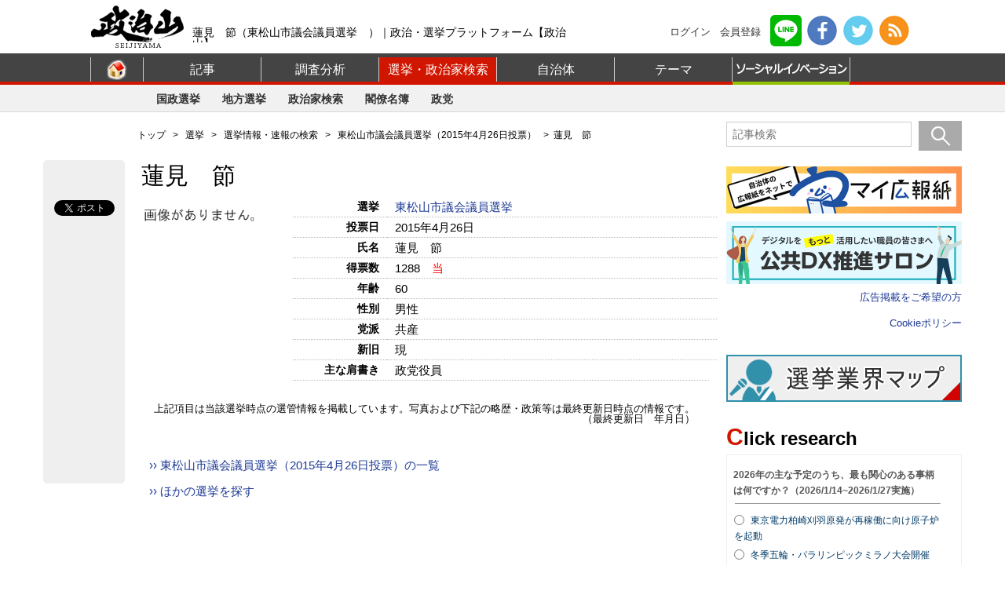

--- FILE ---
content_type: text/html;charset=UTF-8
request_url: https://seijiyama.jp/area/card/14040/dDNka2/M?S=qenel0qiqjo
body_size: 28676
content:
<!DOCTYPE html PUBLIC "-//W3C//DTD XHTML 1.0 Transitional//EN" "http://www.w3.org/TR/xhtml1/DTD/xhtml1-transitional.dtd">
<html xmlns="http://www.w3.org/1999/xhtml">
<head>
<meta http-equiv="Content-Type" content="text/html; charset=UTF-8" />
<title>蓮見節（はすみたかし）| 東松山市議会議員選挙 2015 | 政治山</title>
<meta name="description" content="蓮見　節のページです。東松山市議会議員選挙。投票日は2015年4月26日。プロフィールや政策、顔写真、SNSなどを掲載します。" />
<meta name="keywords" content="蓮見　節,はすみ　たかし,東松山市議会議員選挙,候補者" />
<meta property="og:title" content="蓮見節 | 東松山市議会議員選挙 2015 | 政治山" />
<meta property="og:description" content="蓮見　節のページです。東松山市議会議員選挙。投票日は2015年4月26日。プロフィールや政策、顔写真、SNSなどを掲載します。" />
<meta property="og:image" content="https://seijiyama.jp/common/images/seijiyama.jpg" />
<meta property="og:type" content="article" />
<meta property="og:locale" content="ja_JP" />
<meta property="fb:admins" content="100002260669082" />
<meta property="og:site_name" content="政治山" />
<meta property="og:site_url" content="https://seijiyama.jp" />
<meta property="og:url" content="https://seijiyama.jp/area/card/14040/dDNka2/M?S=qenel0qiqjo" />
<meta name="robots" content="index,follow,noodp" />
<link rel="canonical" href="https://seijiyama.jp/area/card/14040/dDNka2/M?S=qenel0qiqjo" />
<meta http-equiv="Content-Language" content="ja" />
<meta http-equiv="Content-Style-Type" content="text/css" />
<meta http-equiv="Content-Script-Type" content="text/javascript" />
<meta http-equiv="imagetoolbar" content="no" />
<meta name="viewport" content="target-densitydpi=device-dpi, width=1070, maximum-scale=10.0, user-scalable=yes">
<meta name="can-recommend" content="false">

<!-- Google tag (gtag.js) -->
<script async src="https://www.googletagmanager.com/gtag/js?id=UA-19879220-6"></script>
<script>
  window.dataLayer = window.dataLayer || [];
  function gtag(){dataLayer.push(arguments);}
  gtag('js', new Date());

  gtag('config', 'UA-19879220-6', {'page_path': '/elections/national/2015426/election00005308/person0000068694.html'});
  gtag('config', 'G-0G9S0M82TR', {'page_location': '/elections/national/2015426/election00005308/person0000068694.html'});
</script>

<link rel="stylesheet" type="text/css" media="all" href="https://seijiyama.jp/wp-content/themes/seijiyama/css/style5s.css" />
<link rel="stylesheet" type="text/css" href="https://seijiyama.jp/wp-content/themes/seijiyama/css/module.css" />
<link rel="stylesheet" type="text/css" href="https://seijiyama.jp/wp-content/themes/seijiyama/css/new-top.css" />
<link rel="stylesheet" type="text/css" media="all" href="https://seijiyama.jp/wp-content/themes/seijiyama/css/2016/spiral_style.css" />
<script src="https://seijiyama.jp/wp-content/themes/seijiyama/js/jquery-1.8.2.min.js" type="text/javascript"></script>
<link rel="shortcut icon" href="https://seijiyama.jp/wp-content/uploads/2013/01/favicon.ico" />
<!-- //広告スクリプトを読み込み --><script type='text/javascript'>
(function() {
var useSSL = 'https:' == document.location.protocol;
var src = (useSSL ? 'https:' : 'http:') +
'//www.googletagservices.com/tag/js/gpt.js';
document.write('<scr' + 'ipt src="' + src + '"></scr' + 'ipt>');
})();
</script>
<!-- BEGIN: Social --><script type="text/javascript">
  window.___gcfg = {lang: 'ja'};
  (function() {
    var po = document.createElement('script'); po.type = 'text/javascript'; po.async = true;
    po.src = 'https://apis.google.com/js/plusone.js';
    var s = document.getElementsByTagName('script')[0]; s.parentNode.insertBefore(po, s);
  })();
</script><!-- END: Social -->
<script type='text/javascript'>
googletag.defineSlot('/19658312/seijiyama_el_footerpic_g', [300, 250], 'div-gpt-ad-1370599229760-0').addService(googletag.pubads());
googletag.defineSlot('/19658312/seijiyama_el_primedisplay_g', [300, 250], 'div-gpt-ad-1370599229760-1').addService(googletag.pubads());
googletag.defineSlot('/19658312/seijiyama_el_sidebanner1_g', [300, 100], 'div-gpt-ad-1370599229760-2').addService(googletag.pubads());
googletag.defineSlot('/19658312/seijiyama_el_sidebanner2_g', [300, 100], 'div-gpt-ad-1370599229760-3').addService(googletag.pubads());
googletag.defineSlot('/19658312/seijiyama_el_sidebanner3_g', [300, 100], 'div-gpt-ad-1370599229760-4').addService(googletag.pubads());
googletag.defineSlot('/19658312/seijiyama_el_sidebanner4_g', [300, 100], 'div-gpt-ad-1370599229760-5').addService(googletag.pubads());
googletag.defineSlot('/19658312/seijiyama_el_sidebanner5_g', [300, 100], 'div-gpt-ad-1370599229760-6').addService(googletag.pubads());
googletag.defineSlot('/19658312/seijiyama_el_superbanner_g', [728, 90], 'div-gpt-ad-1370599229760-7').addService(googletag.pubads());
googletag.defineSlot('/19658312/seijiyama_el_primemini_g', [300, 100], 'div-gpt-ad-1418876152732-0').addService(googletag.pubads());
googletag.defineSlot('/19658312/seijiyama_el_superbanner2_g', [728, 90], 'div-gpt-ad-1418876152732-1').addService(googletag.pubads());
googletag.defineSlot('/19658312/seijiyama_el_sptext_g', [300, 20], 'div-gpt-ad-1474870216123-0').addService(googletag.pubads());
googletag.pubads().collapseEmptyDivs();
googletag.pubads().enableSingleRequest();
googletag.enableServices();
</script>
<style type="text/css">.smp-card-list{border-collapse:collapse;border:1px solid #999;margin-left:5px;width:510px;float:right}.smp-card-list th{background-color:#dedede;padding:5px;width:150px;text-align:center}.smp-card-list td,.smp-card-list th{border:1px solid #999;font-size:14px}.smp-card-list td{background-color:#fff;padding:5px 5px 5px 10px;width:360px;text-align:left}h2.titletxt01{background:0}h2.titletxt01 span.main,h2.titletxt01l span.main{font-size:30px;width:auto}.election-ymd{font-size:20px;line-height:1.9;margin-left:14px}#whole{padding:0 5px 5px;margin:0 auto;overflow:hidden;width:728px}#whole ul{text-align:left;margin:0}#whole li{margin:0 9pt 5px 0;list-style-type:none;font-size:13px}#whole p{font-size:13px;clear:both;text-align:left;margin:0 0 5px}#left_img,#whole li{float:left;width:150px}#left_img{margin-right:10px}#left_img ul li{width:150px;margin:2px 0;font-size:13px;text-align:center}#left_img ul li a{background-image:url(https://seijiyama.jp/common/images/button_bg3.gif);display:block;height:22px;font-size:14px;background-repeat:no-repeat;padding-top:2px}#candidate dl.cand_item{width:530px;float:right;margin:0 5px 24px 0;border-bottom:1px dotted #bbb}#candidate dl.cand_item dt,dd{border-top:1px dotted #bbb;padding:5px 10px}#candidate dl.cand_item dt{font-size:14px;text-align:right;width:75pt;float:left;clear:left;font-weight:700}#candidate dl.cand_item dd{font-size:15px;text-align:left;width:25pc;margin-left:90pt}#candidate dl.cand_item dd a{font-size:15px}#candidate dl.cand_item dd span{margin-left:1em}#candidate dl.cand_item dd span.kana{margin-left:3em;font-size:13px}#candidate dl.cand_item dd span.vote{color:red}#sp_list{overflow:hidden;clear:both;width:728px;text-align:left;padding:0 2px 10px}#sp_list dl.prof_item{margin:10px 20px 24px;clear:both}#sp_list dl.prof_item dt{border-left:5px solid #bbb;padding:3px 10px;font-size:14px;text-align:left;vertical-align:top;border-top:0}#sp_list dl.prof_item dd{padding:10px 10px 20px 15px;font-size:14px;text-align:left;border-top:0}.back{text-align:center;margin:30px 15px 15px;font-size:14px;clear:both}.backlink{width:450px;margin:20px 125px}ul.backlink li{float:left}#sidebar .bnr_question{margin-top:20px}.wp_social_bookmarking_light{border:0 0 0!important;margin:0!important;padding-bottom:25px!important;padding-left:0;padding-right:0!important;padding-top:5px!important;width:auto}.wp_social_bookmarking_light div{border:0 0 0!important;float:right!important;height:23px!important;margin:0 5px 0 0!important;padding:0!important;text-indent:0!important}.wsbl_twitter{width:75pt}#content .back{text-align:left}#content .back ul li{float:none;margin-bottom:7px}#content .back ul li a{font-size:15px}.panel3 .event-list{display:inline-block;margin:10px 0 10px 10px;width:95%}.panel3 dd{padding:0 10px;border:0}#header h1{width:670px}#header ul{width:230px}</style>
</head>
<body id="jichitai">
<div id="fb-root"></div>
<script>(function(d, s, id) {
  var js, fjs = d.getElementsByTagName(s)[0];
  if (d.getElementById(id)) return;
  js = d.createElement(s); js.id = id;
  js.src = "//connect.facebook.net/ja_JP/sdk.js#xfbml=1&version=v2.3&appId=275306389163905";
  fjs.parentNode.insertBefore(js, fjs);
}(document, 'script', 'facebook-jssdk'));</script>

<div id="wrapper">
  <!-- header -->
  <div class="header">
    <div id="header_line">
      <div class="logo_box">
        <a href="https://seijiyama.jp"><img class="logo" src="https://seijiyama.jp/wp-content/themes/seijiyama/images/2016/logo.png" alt="政治・選挙プラットフォーム【政治山】" /></a>
      </div>
      <h1 class='header_text'>蓮見　節（東松山市議会議員選挙　）｜政治・選挙プラットフォーム【政治山】</h1><div class="header_navigation">
	<ul>
		<li class="text"><a href="https://seijiyama.jp/member/login.php">ログイン</a></li>
		<li class="text" onClick="kakunin()"><a class="memberReg" href="https://reg34.smp.ne.jp/regist/is?SMPFORM=ldsi-obnbn-003a88326e01e135a6d9296769a2a1d8" onClick="return false" rel="nofollow">会員登録</a></li>
		<li><a href="https://line.naver.jp/ti/p/%40oui5827i" target="_blank" rel="nofollow"><i class="icon line"></i></a></li>
		<li><a href="https://www.facebook.com/seijiyama" target="_blank"><i class="icon facebook"></i></a></li>
		<li><a href="https://twitter.com/seijiyama_news" target="_blank"><i class="icon twitter"></i></a></li>
		<li><a href="https://seijiyama.jp/feed/" target="_blank"><i class="icon rss"></i></a></li>
	</ul>
</div>    </div>
  </div><!-- class header -->

<div id="category-navi">
	<div class="category-inner">
		<ul>
			<li class="home"><span><a href="https://seijiyama.jp/"><i class="home"></i></a></span></li>
			<li class=""><span><a href="https://seijiyama.jp/article/">記事</a></span></li>
			<li class=""><span><a href="https://seijiyama.jp/research/">調査分析</a></span></li>
			<li class="active"><span><a href="https://seijiyama.jp/elections/">選挙・政治家検索</a></span></li>
			<li class=""><span><a href="https://seijiyama.jp/lgov/">自治体</a></span></li>
			<li class=""><span><a href="https://seijiyama.jp/article/theme/">テーマ</a></span></li>
			<li class="navi_social_i"><span><a href="https://seijiyama.jp/social_i/" style=""><img src="https://seijiyama.jp/wp-content/themes/seijiyama/images/globalnavi/gn_social_i3.png" alt="ソーシャルイノベーションメニューボタン"></a></span></li>
		</ul>
	</div><!-- class inner -->
</div><!-- id category navi -->

<div class="sub-category-navi main">
	<div class="sub-category-inner">
	</div><!-- class inner -->
</div><!-- class sub category navi main -->

<div class="sub-category-navi article">
	<div class="sub-category-inner">
		<ul>
			<li><a href="https://seijiyama.jp/article/special2/">特集</a></li>
			<li><a href="https://seijiyama.jp/article/columns/">連載・コラム</a></li>
			<li><a href="https://seijiyama.jp/article/term/">教えて政治山</a></li>
			<li><a href="https://seijiyama.jp/article/publicity_papers/">ピックアップ広報紙</a></li>
			<li><a href="https://seijiyama.jp/article/movie/">動画</a></li>
		</ul>
	</div><!-- class inner -->
</div><!-- class sub category navi article -->

<div class="sub-category-navi research">
	<div class="sub-category-inner">
		<ul>
			<li><a href="https://seijiyama.jp/research/investigation/">政治山調査</a></li>
			<li><a href="https://seijiyama.jp/research/click/">クリックリサーチ</a></li>
		</ul>
	</div><!-- class inner -->
</div><!-- class sub category navi research -->

<div class="sub-category-navi election is_selected">
	<div class="sub-category-inner">
		<ul>
			<li><a href="https://seijiyama.jp/area/table/4829/he2D8K/M?S=thqj2lhqgr">国政選挙</a></li>
			<li><a href="https://seijiyama.jp/area/table/3624/BjtDe5/M?S=qipe2lcqbo">地方選挙</a></li>
			<li><a href="https://seijiyama.jp/area/table/3811/B0qbJG/M?S=rcla2ldnbk">政治家検索</a></li>
			<li><a href="https://seijiyama.jp/cabinet/">閣僚名簿</a></li>
			<li><a href="https://seijiyama.jp/area/table/3880/IDl9jC/M?S=rdma2ldpek">政党</a></li>
		</ul>
	</div><!-- class inner -->
</div><!-- class sub category navi election -->

<div class="sub-category-navi lgov">
	<div class="sub-category-inner">
	</div><!-- class inner -->
</div><!-- class sub category navi -->

<div class="sub-category-navi theme">
	<div class="sub-category-inner">
		<ul>
			<li><a href="https://seijiyama.jp/article/theme/mynumber/">マイナンバー</a></li>
			<li><a href="https://seijiyama.jp/article/theme/citizenship/">主権者教育</a></li>
			<li><a href="https://seijiyama.jp/article/theme/womanpower/">女性活躍</a></li>
			<li><a href="https://seijiyama.jp/online_voting/">ネット投票</a></li>
		</ul>
	</div><!-- class inner -->
</div><!-- class sub category navi -->

<div class="sub-category-navi social_i">
	<div class="sub-category-inner">

	</div><!-- class inner -->
</div><!-- class sub category navi social_i -->
<div id="main">






<link rel="stylesheet" type="text/css" media="all" href="https://seijiyama.jp/wp-content/themes/seijiyama/css/pc-spiral-scroll-fix.css?ver1.1" />
<script src="https://seijiyama.jp/wp-content/themes/seijiyama/js/jquery.exflexfixed-0.3.0.js" type="text/javascript" charset="utf-8"></script>
<script src="https://seijiyama.jp/wp-content/themes/seijiyama/js/social_scroll.js" type="text/javascript" charset="utf-8"></script>

<div class="articleBox">
  <div class="articleL">
        <div id="social-scroll-fix">
      <div id="social-scroll">
        <ul>
          <li><div class="fb-like fb-like-width-ad" data-href="https://seijiyama.jp/area/card/14040/dDNka2/M?S=qenel0qiqjo" data-width="55" data-layout="box_count" data-action="like" data-size="small" data-share="false"></div></li>
          <li><div class="fb-share-button" data-href="https://seijiyama.jp/area/card/14040/dDNka2/M?S=qenel0qiqjo" data-layout="button" data-size="small" data-mobile-iframe="true"><a class="fb-xfbml-parse-ignore" target="_blank" href="https://www.facebook.com/sharer/sharer.php?u=https://seijiyama.jp/area/card/14040/dDNka2/M?S=qenel0qiqjo&amp;src=sdkpreparse">シェア</a></div></li>
          <li><a href="https://twitter.com/share" class="twitter-share-button" data-url="https://seijiyama.jp/area/card/14040/dDNka2/M?S=qenel0qiqjo" data-text="蓮見　節 プロフィールページ（東松山市議会議員選挙  2015年4月26日投票） 【政治山】" data-lang="ja" data-hashtags="政治山">ツイート</a>
          <script>!function(d,s,id){var js,fjs=d.getElementsByTagName(s)[0],p=/^http:/.test(d.location)?'http':'https';if(!d.getElementById(id)){js=d.createElement(s);js.id=id;js.src=p+'://platform.twitter.com/widgets.js';fjs.parentNode.insertBefore(js,fjs);}}(document, 'script', 'twitter-wjs');</script></li> 
          <li><div class="g-plusone" data-size="tall"></div></li>
          <li><a href="http://b.hatena.ne.jp/entry/" class="hatena-bookmark-button" data-hatena-bookmark-layout="vertical-balloon" data-hatena-bookmark-lang="ja" title="このエントリーをはてなブックマークに追加"><img src="https://b.st-hatena.com/images/entry-button/button-only@2x.png" alt="このエントリーをはてなブックマークに追加" width="20" height="20" style="border: none;" /></a><script type="text/javascript" src="https://b.st-hatena.com/js/bookmark_button.js" charset="utf-8" async="async"></script></li>
          <li><a data-pocket-label="pocket" data-pocket-count="vertical" class="pocket-btn" data-lang="en"></a>
          <script type="text/javascript">!function(d,i){if(!d.getElementById(i)){var j=d.createElement("script");j.id=i;j.src="https://widgets.getpocket.com/v1/j/btn.js?v=1";var w=d.getElementById(i);d.body.appendChild(j);}}(document,"pocket-btn-js");</script></li>
        </ul>
      </div>
    </div>
  </div>
  <div class="articleR">


<!-- content -->
<div id="content">

<!-- パンくず -->
<div id="pan"> <a title="トップ" href="https://seijiyama.jp" class="site-home">トップ</a> &nbsp &gt; &nbsp
<a href="https://seijiyama.jp/elections/">選挙</a> &nbsp &gt; &nbsp
<a href="//seijiyama.jp/area/table/3624/BjtDe5/M?S=qipe2lcqbo">選挙情報・速報の検索</a> &nbsp &gt; &nbsp
<a href="https://seijiyama.jp/area/card/3624/Eb-m3i/M?S=lcqdt1pdki1k">
東松山市議会議員選挙（2015年4月26日投票）</a> &nbsp  &gt; &nbsp蓮見　節 </div>
<!--政治家名 start-->
<h2 class="titletxt01" style="margin-bottom: 0.5em;"><span class="main">蓮見　節</span></h2>
<!--政治家名 ctynam end-->

  <style>
<!--
#sp_list{padding-top:0;}
-->
</style>

<!--基本情報 start-->
<div id="whole">

<!--顔写真 start-->
<div id="left_img">
<ul>
<li><img src="/area/area_image/img_not_found.gif" width="150" alt="蓮見　節" /></li>
</ul>
<!--顔写真 left_img end--></div>

<!--候補者情報 start-->
<div id="candidate">
<dl class="cand_item">
<dt style="border:none;">選挙</dt>
<dd style="border:none;">
<a href="https://seijiyama.jp/area/card/3624/Eb-m3i/M?S=lcqdt1pdki1k">
東松山市議会議員選挙
</a><span></span>&nbsp;
</dd>
<dt>投票日</dt>
<dd>2015年4月26日&nbsp;</dd>
<dt>氏名</dt>
<dd>蓮見　節</dd>
<dt>得票数</dt>
<dd>1288<span class="vote">当</span>&nbsp;</dd>
<dt>年齢</dt>
<dd>60&nbsp;</dd>
<dt>性別</dt>
<dd>男性&nbsp;</dd>
<dt>党派</dt>
<dd>共産&nbsp;</dd>
<dt>新旧</dt>
<dd>現&nbsp;</dd>
<dt>主な肩書き</dt>
<dd>政党役員&nbsp;</dd>
</dl>
<!--候補者情報 candidate end--></div>

<!--基本情報 whole end--></div>
<p style="text-align:right; margin:0;">上記項目は当該選挙時点の選管情報を掲載しています。写真および下記の略歴・政策等は最終更新日時点の情報です。<br />
（最終更新日　年月日）</p>

<!--略歴・政策 start -->
<div id="sp_list">









<!-- 略歴・政策 sp_list end --></div>
  <style>
<!--
#sp_list{padding-top:0;}
-->
</style>
<div class="back">
<ul>
<li><a href="https://seijiyama.jp/area/card/3624/Eb-m3i/M?S=lcqdt1pdki1k">
&#8250;&#8250; 東松山市議会議員選挙（2015年4月26日投票）の一覧</a></li>
<li><a href="https://seijiyama.jp/elections/">&#8250;&#8250; ほかの選挙を探す</a></li>
</ul>
</div>


<!-- end content --></div>

  </div><!-- end-articleR-->
  </div><!-- articleBox -->

<!-- サイドバー -->
<div id="sidebar" class="low-sidebar">

<!-- 検索 -->
<div class="search2">
    <form action="/" method="get" accept-charset="UTF-8">
      <p id="p-search-box">
        <input type="text" name="s" class="textBox" id="keyword" placeholder="記事検索">
        <input id="search_button" type="image" name="search" alt="検索ボタン" src="https://seijiyama.jp/sp/1965381/image/search_btn.png">
      </p>
    </form>
  </div>
  <style><!-- .electionmap, .mem-reg{ margin:10px 0 0; display: inline-block;} --></style>
<div class="electionmap">
  <a href="https://mykoho.jp" target="_blank"><img src="https://seijiyama.jp/wp-content/uploads/2025/01/mykoho2-logo.png" width="300" alt="マイ広報紙" /></a>
</div>
<div class="electionmap" style="margin-bottom:10px;">
<a href="https://gdx.spiral-platform.co.jp" target="_blank"><img src="https://seijiyama.jp/wp-content/themes/seijiyama/images/banner/bnr_kokyo-dx.png" width="300" alt="公共DX推進サロン" /></a>
</div>

  <div id='div-gpt-ad-1370599229760-1' class="sid-ad-top"><script type='text/javascript'>googletag.display('div-gpt-ad-1370599229760-1');</script></div>

<p class="ad-introduce-text"><a href="https://seijiyama.jp/adguide/">広告掲載をご希望の方</a></p>

<p class="ad-introduce-text" style="margin:20px 0;">
<a href="https://seijiyama.jp/rule/#d17">Cookieポリシー</a>
</p>

  <div class="electionmap">
    <a href="https://seijiyama.jp/ad-map/senkyo-m.html">
      <img alt="選挙業界マップバナー" src="https://seijiyama.jp/wp-content/uploads/2019/02/senkyomap_bnr.png"  style="margin:4px 0 0" />
    </a>
  </div>

<style>
.a-link-banner{margin: 5px 0; display: inline-block;}
.a-link-banner-top{margin-top:20px;}
.a-link-banner-bottom{margin-bottom: 0;}
</style>

<!-- クリックリサーチ -->
<div id="click-research">
<div class="head_title margin-top20">Click research</div>
<iframe class="click-resarch-iframe" src="https://seijiyama.jp/common/inc/clickresearch.html" scrolling="Auto" frameborder="0"></iframe>
  <div class="link-back2 link-back-clickresearch">
    <a href="https://seijiyama.jp/research/click/">過去の結果を見る</a>
  </div>
</div>

<!-- <div class="head_title margin-top20">Ranking</div> -->

<!-- 広告 -->
<div class="sid-ad-center">
<div id='div-gpt-ad-1370599229760-2'>
<script type='text/javascript'>
googletag.display('div-gpt-ad-1370599229760-2');
</script>
</div></div>
<div class="sid-ad-center">
<div id='div-gpt-ad-1370599229760-3'>
<script type='text/javascript'>
googletag.display('div-gpt-ad-1370599229760-3');
</script>
</div></div>
<div class="sid-ad-center">
<div id='div-gpt-ad-1370599229760-4'>
<script type='text/javascript'>
googletag.display('div-gpt-ad-1370599229760-4');
</script>
</div></div>
<div class="sid-ad-center">
<div id='div-gpt-ad-1370599229760-5'>
<script type='text/javascript'>
googletag.display('div-gpt-ad-1370599229760-5');
</script>
</div></div>
<div class="sid-ad-center">
<div id='div-gpt-ad-1370599229760-6'>
<script type='text/javascript'>
googletag.display('div-gpt-ad-1370599229760-6');
</script>
</div></div>

<!-- 広告 -->
<div class="sid-ad-bottom">
<div id='div-gpt-ad-1370599229760-0' style='width:300px; height:250px;'>
<script type='text/javascript'>
googletag.display('div-gpt-ad-1370599229760-0');
</script>
</div>
</div>

<!-- PR広告読み込み -->
<style>.koukoku2 { display: inline-block; margin: 0 0 20px; max-height: 40px; }</style>
<div class="koukoku2">
<a onclick="_gaq.push(['_trackEvent', 'adSpLinks', 'click', 'jaybe',, true]);" href="https://jinanbo11.com/bonus/" target="_blank">海外FXボーナス</a>
</div>
<br/>
<div class="koukoku2">
<a onclick="_gaq.push(['_trackEvent', 'adSpLinks', 'click', 'algoproducts2',, true]);" href="https://career-media.net/" target="_blank">CAREER MEDIA（キャリアメディア）</a>
</div>
</div><!-- end-sidebar -->
<!-- 会員登録 -->
<div id="menu"></div><!--/ end-menu -->
</div><!-- end-main -->


<div id="footer">
  <div class="pageHeader">
    <ul class="pagetop">
      <li>
        <a href="#top">ページトップへ</a>
      </li>
    </ul>
  </div>
  <div id="fotter_area_up">
    <div class="inner">
      <ul class="info">
        <li>
          <a href="https://seijiyama.jp/">政治山TOP</a>
        </li>
<li onClick="kakunin()"><a class="memberReg" href="https://reg34.smp.ne.jp/regist/is?SMPFORM=ldsi-obnbn-003a88326e01e135a6d9296769a2a1d8" onClick="return false">会員登録</a></li>
        <li>
          <a href="https://seijiyama.jp/rule/">利用規約</a>
        </li>
<li><a href="https://www.spiral-platform.co.jp/" target="_blank">運営会社</a></li>
<li><a href="https://www.spiral-platform.co.jp/company/privacypolicy/" target="_blank">個人情報保護方針</a></li>
        <li>
          <a href="https://seijiyama.jp/adguide/">広告掲載ガイド</a>
        </li>
        <li>
          <a href="https://seijiyama.jp/event_info/senkan.html">選管事務局へのお願い</a>
        </li>
        <li>
          <a href="https://reg34.smp.ne.jp/regist/is?SMPFORM=ldsi-qikak-4071a3016c0281ebaf84a9e743e170ee">お問い合わせ</a>
        </li>
      </ul>
    </div>
  </div>
<div id="footer_area">
    <div class="inner">
      <ul class="sitemap">
        <li style="margin:0;">
          <a href="https://seijiyama.jp/article/">記事</a>
          <ul>
            <li><a href="https://seijiyama.jp/article/columns/">連載・コラム</a></li>
            <li><a href="https://seijiyama.jp/article/term/">教えて政治山</a></li>
            <li><a href="https://seijiyama.jp/article/publicity_papers/">ピックアップ広報紙</a></li>
            <li><a href="https://seijiyama.jp/article/theme/">テーマ</a></li>
            <li><a href="https://seijiyama.jp/article/movie/">動画</a></li>
          </ul>
        </li>
          <li>
          <a href="https://seijiyama.jp/article/special2/">特集</a>
          <ul>
            <li><a href="https://seijiyama.jp/article/special2/saninsen2022/">参議院議員選挙2022</a></li>
            <li><a href="https://seijiyama.jp/article/special2/shuinsen2021/">衆議院議員選挙2021</a></li>
            <li><a href="https://seijiyama.jp/article/special2/togisen2021/">東京都議会議員選挙2021</a></li>
            <li><a href="https://seijiyama.jp/article/special2/saninsen2019/">参議院議員選挙2019</a></li>
            <li><a href="https://seijiyama.jp/article/special2/shuinsen2017/">衆議院議員選挙2017</a></li>
          </ul>
        </li>

        <li>
          <a href="https://seijiyama.jp/research/">調査・分析</a>
          <ul>
            <li><a href="https://seijiyama.jp/research/investigation/">政治山調査</a></li>
            <li><a href="https://seijiyama.jp/research/click/">クリックリサーチ</a></li>
          </ul>
        </li>
        <li>
          <a href="https://seijiyama.jp/elections/">選挙・自治体</a>
          <ul>
            <li><a href="https://seijiyama.jp/elections/e-search/">選挙検索</a></li>
            <li><a href="https://seijiyama.jp/area/table/4829/he2D8K/M?S=thqj2lhqgr">国政選挙</a></li>
            <li><a href="https://seijiyama.jp/area/table/3624/BjtDe5/M?S=qipe2lcqbo">地方選挙</a></li>
            <li><a href="https://seijiyama.jp/elections/2023election1.html">選挙スケジュール2023</a></li>
<li><a href="https://seijiyama.jp/lgov/">自治体検索</a></li>
          </ul>
        </li>
        <li>
          <a href="https://seijiyama.jp/elections/">政党・政治家</a>
          <ul>
            <li><a href="https://seijiyama.jp/area/table/3811/B0qbJG/M?S=rcla2ldnbk">政治家検索</a></li>
            <li><a href="https://seijiyama.jp/area/table/3880/IDl9jC/M?S=rdma2ldpek">政党一覧</a></li>
            <li><a href="https://seijiyama.jp/cabinet/">閣僚名簿</a></li>
          </ul>
        </li>
        <li>
          <a href="https://seijiyama.jp/solution/">各種サービス</a>
          <ul>
            <li><a href="https://seijiyama.jp/solution/seijikaprofile.html">政治家プロフィール</a></li>
            <li><a href="https://seijiyama.jp/solution/seijiyamatieup.html">サイトタイアップ</a></li>
            <li><a href="https://seijiyama.jp/solution/seijiyamaresearch.html">政治山リサーチ</a></li>
            <li><a href="https://seijiyama.jp/solution/seijiyamaconsulting.html">コンサルティング</a></li>
<li><a href="https://seijiyama.jp/ad-map/senkyo-m.html">選挙業界マップ</a></li>
          </ul>
        </li>
      </ul>
    </div>
    <address>&copy; SPIRAL Inc.</address>
  </div>
  <!-- END_footer_line -->
</div><!-- END-footer -->
<script src="https://seijiyama.jp/wp-content/themes/seijiyama/js/_menu.js"></script></div><!-- end-wrapper -->
<script src="https://seijiyama.jp/wp-content/themes/seijiyama/js/nav-1.0.0.js" type="text/javascript"></script>
<script src="https://seijiyama.jp/wp-content/themes/seijiyama/js/jquery.li-scroller.1.0.js" type="text/javascript"></script>
<script src="https://seijiyama.jp/wp-content/themes/seijiyama/js/js-script.js" type="text/javascript" charset="utf-8"></script>
<script type="text/javascript" src="https://seijiyama.jp/common/js/chara_encode.js"></script>
<script type="text/javascript" src="https://seijiyama.jp/common/js/jquery.flatheights.js"></script>
</body>
</html>


--- FILE ---
content_type: text/html; charset=utf-8
request_url: https://accounts.google.com/o/oauth2/postmessageRelay?parent=https%3A%2F%2Fseijiyama.jp&jsh=m%3B%2F_%2Fscs%2Fabc-static%2F_%2Fjs%2Fk%3Dgapi.lb.en.OE6tiwO4KJo.O%2Fd%3D1%2Frs%3DAHpOoo_Itz6IAL6GO-n8kgAepm47TBsg1Q%2Fm%3D__features__
body_size: 161
content:
<!DOCTYPE html><html><head><title></title><meta http-equiv="content-type" content="text/html; charset=utf-8"><meta http-equiv="X-UA-Compatible" content="IE=edge"><meta name="viewport" content="width=device-width, initial-scale=1, minimum-scale=1, maximum-scale=1, user-scalable=0"><script src='https://ssl.gstatic.com/accounts/o/2580342461-postmessagerelay.js' nonce="5rr7xlS3ztZfAvl6ACxTZQ"></script></head><body><script type="text/javascript" src="https://apis.google.com/js/rpc:shindig_random.js?onload=init" nonce="5rr7xlS3ztZfAvl6ACxTZQ"></script></body></html>

--- FILE ---
content_type: text/html; charset=utf-8
request_url: https://www.google.com/recaptcha/api2/aframe
body_size: 223
content:
<!DOCTYPE HTML><html><head><meta http-equiv="content-type" content="text/html; charset=UTF-8"></head><body><script nonce="Iv0oN7jujDFyxsmyS-v3ew">/** Anti-fraud and anti-abuse applications only. See google.com/recaptcha */ try{var clients={'sodar':'https://pagead2.googlesyndication.com/pagead/sodar?'};window.addEventListener("message",function(a){try{if(a.source===window.parent){var b=JSON.parse(a.data);var c=clients[b['id']];if(c){var d=document.createElement('img');d.src=c+b['params']+'&rc='+(localStorage.getItem("rc::a")?sessionStorage.getItem("rc::b"):"");window.document.body.appendChild(d);sessionStorage.setItem("rc::e",parseInt(sessionStorage.getItem("rc::e")||0)+1);localStorage.setItem("rc::h",'1768820756279');}}}catch(b){}});window.parent.postMessage("_grecaptcha_ready", "*");}catch(b){}</script></body></html>

--- FILE ---
content_type: application/javascript
request_url: https://seijiyama.jp/wp-content/themes/seijiyama/js/social_scroll.js
body_size: 143
content:
/*
 *  party table ver1.0.0
 *
 *	Copyright © 2000-2016 PIPED BITS CO., LTD.ALL Rights Reserved.
 *	https://seijiyama.jp/
 *
 */
$(function($){
	$('#social-scroll').exFlexFixed({
		container : '#content',width : 100,windowResizeAdjust : false
	});
});

--- FILE ---
content_type: text/javascript;charset=Shift_JIS
request_url: https://reg34.smp.ne.jp/spiral/servlet/g.RcvVote?spgk=h6Y6C5pdo-l-ldsi-mi&cd=h6Y6C5pdo-l-ldsi-mi&colorType=&w=270&per=t&e=s
body_size: 37492
content:
var IE = (navigator.userAgent.indexOf("MSIE") != -1);
var ieMode = (document.documentMode ? parseInt(document.documentMode) : 0);
//var IE8 = (document.documentMode && parseInt(document.documentMode) > 7);
var cookieENABLED = navigator.cookieEnabled;
var ENABLE = false;
var colorVersion = {
"WHITE"		:{"bg":"#ffffff", "border":"#c0c0c0", "color": "#555555", "title": "#555555", "bar_frame":"#777777", "bar":"#eeeeee", "bar_font": "#222222", "max_rgb":"128.128.128"},
"BEIGE"		:{"bg":"#ffebcd", "border":"#ff9966", "color": "#555555", "title": "#555555", "bar_frame":"#ff8032", "bar":"#ffcf43", "bar_font": "#444444", "max_rgb":"255.127.0"},
"YELLOW1"	:{"bg":"#ffff99", "border":"#ffa042", "color": "#555555", "title": "#555555", "bar_frame":"#ff8032", "bar":"#ffcf43", "bar_font": "#444444", "max_rgb":"255.127.0"},
"YELLOW2"	:{"bg":"#ffff77", "border":"#99ee88", "color": "#555555", "title": "#555555", "bar_frame":"#00cc44", "bar":"#c6ff8e", "bar_font": "#444444", "max_rgb":"0.194.96"},
"YELLOW3"	:{"bg":"#ffdf8f", "border":"#ffaf60", "color": "#444444", "title": "#555555", "bar_frame":"#ff8032", "bar":"#ffffb7", "bar_font": "#444444", "max_rgb":"255.95.0"},
"ORANGE1"	:{"bg":"#ffad5b", "border":"#ff6b6b", "color": "#444444", "title": "#555555", "bar_frame":"#f95656", "bar":"#ffe797", "bar_font": "#444444", "max_rgb":"248.48.48"},
"ORANGE2"	:{"bg":"#ff7f00", "border":"#ff3d3d", "color": "#ffffff", "title": "#ffffff", "bar_frame":"#ff3d3d", "bar":"#ffd5c0", "bar_font": "#444444", "max_rgb":"255.158.148"},
"RED1"		:{"bg":"#ff7a7a", "border":"#ff2299", "color": "#ffffff", "title": "#ffffff", "bar_frame":"#f01ff5", "bar":"#ffc1ff", "bar_font": "#444444", "max_rgb":"255.128.255"},
"RED2"		:{"bg":"#ffd8d0", "border":"#ff6b6b", "color": "#555555", "title": "#333333", "bar_frame":"#ff4b4b", "bar":"#ffffd9", "bar_font": "#444444", "max_rgb":"255.191.74"},
"RED3"		:{"bg":"#ffcce7", "border":"#ef829c", "color": "#555555", "title": "#555555", "bar_frame":"#cd5bff", "bar":"#f3e5ff", "bar_font": "#444444", "max_rgb":"255.56.155"},
"PINK"		:{"bg":"#ffe5e5", "border":"#ff9ece", "color": "#555555", "title": "#555555", "bar_frame":"#f57eae", "bar":"#ffffee", "bar_font": "#444444", "max_rgb":"255.56.155"},
"PURPLE1"	:{"bg":"#f3d3ff", "border":"#c489ff", "color": "#555555", "title": "#555555", "bar_frame":"#4439ff", "bar":"#ccccff", "bar_font": "#ffffff", "max_rgb":"128.96.198"},
"PURPLE2"	:{"bg":"#d2d2ff", "border":"#6666ff", "color": "#555555", "title": "#ffffff", "bar_frame":"#6666ff", "bar":"#efeaff", "bar_font": "#ffffff", "max_rgb":"64.64.250"},
"PURPLE3"	:{"bg":"#6666ff", "border":"#d6d6ff", "color": "#ffffff", "title": "#555555", "bar_frame":"#00ffff", "bar":"#e0ffff", "bar_font": "#444444", "max_rgb":"122.188.255"},
"BLUE1"		:{"bg":"#0055ff", "border":"#aacfff", "color": "#ffffff", "title": "#555555", "bar_frame":"#aa88ff", "bar":"#d7dfff", "bar_font": "#444444", "max_rgb":"164.164.255"},
"BLUE2"		:{"bg":"#a5e5ff", "border":"#0055ff", "color": "#555555", "title": "#ffffff", "bar_frame":"#0055ff", "bar":"#eaf4ff", "bar_font": "#ffffff", "max_rgb":"0.81.245"},
"BLUE3"		:{"bg":"#ddeeff", "border":"#2288ff", "color": "#555555", "title": "#ffffff", "bar_frame":"#008888", "bar":"#eaffff", "bar_font": "#ffffff", "max_rgb":"32.96.245"},
"BLUE4"		:{"bg":"#ccffff", "border":"#00dddd", "color": "#555555", "title": "#555555", "bar_frame":"#00a4c6", "bar":"#dfffdf", "bar_font": "#444444", "max_rgb":"0.164.198"},
"GREEN1"	:{"bg":"#ccffdd", "border":"#00ddc5", "color": "#555555", "title": "#555555", "bar_frame":"#00aaaa", "bar":"#ddffff", "bar_font": "#444444", "max_rgb":"0.198.198"},
"GREEN2"	:{"bg":"#beff80", "border":"#68be8d", "color": "#555555", "title": "#555555", "bar_frame":"#00a6c6", "bar":"#bbfff8", "bar_font": "#444444", "max_rgb":"0.198.128"},
"GREEN3"	:{"bg":"#99ffee", "border":"#00cccc", "color": "#555555", "title": "#555555", "bar_frame":"#00b696", "bar":"#ddf9ff", "bar_font": "#ffffff", "max_rgb":"0.128.172"},
"GREEN4"	:{"bg":"#009580", "border":"#a5ffd0", "color": "#ffffff", "title": "#555555", "bar_frame":"#00ffff", "bar":"#e0ffff", "bar_font": "#444444", "max_rgb":"24.198.98"}
};
function spGadgetVote(jsn){
	var gadget = new dataWrite(jsn);
}
function dataWrite(jsn){
	if(!document.getElementById('spGadgetCornerCss')) addCornerCss();
	this.$qid = jsn._vote_id;
	this.$cd = jsn.cd;
	this.$key = jsn.key;
	this.$host = jsn.host;
	this.$cookie_str = jsn.cookie_str;
	this.$setColorType(jsn.colorType);
	this.$piece = (jsn.piece ? jsn.piece : '1');
	this.$edge = jsn.edge;
	this.$lineBold = jsn.lineBold;
	this.$gType = (jsn.gType ? jsn.gType : '0');
	this.$gMove = (jsn.gMove ? true : false);
	this.$w = Number(jsn.w ? jsn.w : '200');
	this.$title = jsn.title;
	this.$question = jsn.question;
	this.$term_from = jsn.term_from;
	this.$term_to = jsn.term_to;
	this.$ans_list = jsn.ans_list;
	this.$total_count = jsn.total_count;
	this.$max_count = jsn.max_count;
	this.$button_value = jsn.button_value.replace(/\\/g, '\\\\').replace(/&lt;/g, '<').replace(/&gt;/g, '>').replace(/&amp;/g, '&').replace(/&quot;/g, '\\"');
	this.$title_link = jsn.title_link;
	this.$question_link = jsn.question_link;
	this.$gOnly = (jsn.gOnly ? true : false);
	this.$test = (jsn.test ? true : false);
	this.$term_stat = Number(jsn.term_stat);
	this.$noRslt = jsn.noRslt;
	this.$endRslt = jsn.endRslt;
	this.$per = (jsn.per == 't');
	this.$SWB = (jsn.SWB == 't');
	if(this.$test && this.$ans_list) this.$total_count = 100 * this.$ans_list.length + (this.$ans_list.length * (this.$ans_list.length - 1) * 10) / 2;
	this.$cssName = ('style' + this.$cd).toLowerCase();
	this.$classAdd();
	this.$parDiv = document.getElementById(this.$cd);
	this.$parDiv.style.width = this.$w + 'px';
	this.$parDiv.style.height = 'auto';
	this.$tblOuter = document.createElement('table');
	this.$tblOuter.id = 'tblOuter' + this.$cd;
	this.$tblOuter.style.width = this.$w + 'px';
	this.$tblOuter.style.height = 'auto';
	this.$parDiv.appendChild(this.$tblOuter);
	var trOuter = this.$tblOuter.insertRow(0);
	var tdOuter = trOuter.insertCell(0);
	trOuter.style.width = this.$w + 'px';
	trOuter.style.height = 'auto';
	tdOuter.style.width = this.$w + 'px';
	tdOuter.style.height = 'auto';
	tdOuter.style.textAlign = 'center';

	this.$cornerWrite( 'head', tdOuter);
	this.$tblMain = this.$createTable(tdOuter);

	if(!jsn.ERR){
		if(document.getElementById(this.$cd + 'b'))
			this.$parDiv.removeChild(document.getElementById(this.$cd + 'b'));
		
		if(this.$title){
			this.$titleWrite(this.$title, this.$title_link);
			this.$questionWrite(this.$question, this.$question_link);
		}else {
			this.$titleWrite(this.$question, this.$question_link);
		}
//termWrite()
		if(!(this.$term_stat == 0 && this.$endRslt) && (jsn.addid || this.$gOnly)){
			this.$totalWrite();
			this.$graphWrite();
			this.$footerWrite2();
		}else {
			this.$anserWrite();
			this.$footerWrite();
		}
	}
	
	this.$cornerWrite('foot', tdOuter);
	this.$parDiv.className = 'txtdef';
	this.$parDiv.style.left = '0px';
	this.$parDiv.style.top = '0px';
	this.$parDiv.style.position = 'relative';
}
dataWrite.prototype.$classAdd = function(){
  var rules = [['.' + this.$cssName , 'font-size: 12px; color: ' + colorVersion[this.$colorType].color + '; background-color: ' + colorVersion[this.$colorType].bg + '; text-align: left; width: auto; height: auto; margin: 0px; padding: 0px;']
							 ,["#tblOuter" + this.$cd, "border-width:0;"]
							 ,["#tblOuter" + this.$cd + " table", "border-width:0;"]
							 ,["#tblOuter" + this.$cd + " td", "border-width:0;"]
  							 ,["#enq" + this.$qid + " table", "border-width:0;"]
  							 ,["#enq" + this.$qid + " td", "border-width:0;"]
  							];
	var styles = document.getElementsByTagName('style');
	var style = null;
	if(styles && styles.length > 0){
		style = styles[styles.length - 1];
	}else{
		style = document.createElement('style');
		style.type = "text/css";
		document.getElementsByTagName('head')[0].appendChild(style);
	}

	if(IE) for(var i=0; i<rules.length; i++) document.styleSheets[document.styleSheets.length -1].addRule(rules[i][0] , rules[i][1] );
	else for(var i=0; i<rules.length; i++) style.sheet.insertRule(rules[i][0] + '{' + rules[i][1] + '}', style.sheet.cssRules.length);
};
dataWrite.prototype.$setColorType = function(type){
	if(type == null || colorVersion[type] == 'undefined' || !colorVersion[type]) this.$colorType = "WHITE";
	else this.$colorType = type;
};
dataWrite.prototype.$cornerWrite = function(mode, tdOuter){
	var rpre;
	if(this.$edge == "t" && this.$lineBold == "t") rpre = 'r1';
	else  rpre = 'r0';
	var corner = document.createElement('b');
	corner.className = 'rtop';
	tdOuter.appendChild(corner);
	
	if( mode == 'head'){
		for(var i=0; i <= 6; i++){
			var r = document.createElement('b');
			corner.appendChild(r);

			r.className = rpre + '0' + i.toString();
			if(this.$piece == '1'){
				if(this.$edge){
					r.style.backgroundColor = colorVersion[this.$colorType].border;
					if(i > 0){
						var rr = document.createElement('b');
						r.appendChild(rr);
						rr.className = rpre + '1' + i.toString();
						rr.style.backgroundColor = colorVersion[this.$colorType].bg;
					}
				}else { r.style.backgroundColor = colorVersion[this.$colorType].bg; }
			}else { r.style.backgroundColor = colorVersion[this.$colorType].border; }
		}
	}else {
		for(var i=6; i >=0; i--){
			var r = document.createElement('b');
			corner.appendChild(r);

			r.className = rpre + '0' + i.toString();
			if(this.$edge){
				r.style.backgroundColor = colorVersion[this.$colorType].border;
				if(i > 0){
					var rr = document.createElement('b');
					r.appendChild(rr);
					rr.className = rpre + '1' + i.toString();
					rr.style.backgroundColor = colorVersion[this.$colorType].bg;
				}
			}else { r.style.backgroundColor = colorVersion[this.$colorType].bg; }
		}
	}
};
dataWrite.prototype.$createTable = function( td ){
	var tbl = document.createElement('table');
	tbl.setAttribute(IE && ieMode < 8 ? 'cellSpacing' : 'cellspacing', '0');
	tbl.className= this.$cssName;
	tbl.style.width = this.$w + 'px';
	tbl.id = 'enq' + this.$qid;
	tbl.align = 'center';
	tbl.style.backgroundColor = colorVersion[this.$colorType].bg;
	tbl.style.color = colorVersion[this.$colorType].color;
	td.appendChild(tbl);
	return tbl;
};
dataWrite.prototype.$titleWrite = function(title, link){
	var line;
	if(this.$edge && this.$lineBold) line = ' 2px '; else line = ' 1px ';
	var tr = this.$tblMain.insertRow(this.$tblMain.rows.length);
	var td = tr.insertCell(0);
	tr.className = this.$cssName;
	td.className = this.$cssName;
	td.style.fontWeight = 'bold';
	td.style.padding = '0.3em 0em 0.3em 0.45em';
	td.style.textAlign = 'left';
	if(link && link.length > 0){
		var a = document.createElement('a');
		a.className = 'ancdef';
		a.href = link;
		a.title = link;
		a.alt = link;
		a.target = '_blanc';
		a.innerHTML = title;
		td.appendChild(a);
	}else{
		td.innerHTML = title;
	}
	
	if(this.$edge) {
		td.style.borderLeft = 'solid' + line + colorVersion[this.$colorType].border;
		td.style.borderRight = 'solid' + line + colorVersion[this.$colorType].border;
	}

	if(this.$piece == '1'){
		td.style.color = colorVersion[this.$colorType].color;
		td.style.backgroundColor = colorVersion[this.$colorType].bg;
		var hr = document.createElement('hr');
		hr.size = '1px';
		hr.align = 'center';
		hr.width = this.$w - 10;
		hr.noshade = false;
		td.appendChild(hr);
	}else{
		td.style.color = colorVersion[this.$colorType].title;
		td.style.backgroundColor = colorVersion[this.$colorType].border;
	}
};
dataWrite.prototype.$questionWrite = function(question, link){
	var line;
	if(this.$edge && this.$lineBold) line = ' 2px ';
	else line = ' 1px ';

	var tr = this.$tblMain.insertRow(this.$tblMain.rows.length);
	var td = tr.insertCell(0);
	tr.className = this.$cssName;
	td.className = this.$cssName;
	td.style.fontWeight = 'bold'
	td.style.paddingLeft = '0.8em';
	td.style.paddingBottom = '0.4em';
	td.style.textAlign = 'left';
	if(this.$piece == '2') td.style.paddingTop = '0.5em';
	if(this.$edge) {
		td.style.borderLeft = 'solid' + line + colorVersion[this.$colorType].border;
		td.style.borderRight = 'solid' + line + colorVersion[this.$colorType].border;
	}
	
	if(link && link.length > 0){
		var a = document.createElement('a');
		a.className = 'ancdef';
		a.href = link;
		a.title = link;
		a.alt = link;
		a.target = '_blanc';
		a.innerHTML = question;
		td.appendChild(a);
	}else{
		td.innerHTML = question;
	}
};
dataWrite.prototype.$anserWrite = function(){
	if(!this.$ans_list) return;

	var line;
	if(this.$edge && this.$lineBold) line = ' 2px ';
	else line = ' 1px ';

	for(i=0;i<this.$ans_list.length;i++){
		var tr = this.$tblMain.insertRow(this.$tblMain.rows.length);
		var td = tr.insertCell(0);
		tr.className = this.$cssName;
		td.className = this.$cssName;
		td.style.padding = '0.2em 0em 0.2em 0.5em';
		td.style.verticalAlign = 'top';
		td.style.textAlign = 'left';
		if(this.$edge) {
			td.style.borderLeft = 'solid' + line + colorVersion[this.$colorType].border;
			td.style.borderRight = 'solid' + line + colorVersion[this.$colorType].border;
		}
		
		if(IE && ieMode < 8) {
			var ans_id = document.createElement('<input type="radio" name="ans_id' + this.$cd + '">');
		}else {
			var ans_id = document.createElement('input');
			ans_id.type = 'radio';
			ans_id.name = 'ans_id' + this.$cd;
		}
		ans_id.className = 'inpdef';
		ans_id.id = 'ans_id' + this.$cd + '_' + this.$ans_list[i]._ans_id;
		ans_id.value = this.$ans_list[i]._ans_id;
		td.appendChild(ans_id);
		
		var a = document.createElement('a');
		a.className = 'ancdef';
		a.style.verticalAlign = 'top';
		a.style.paddingLeft = '0.25em'
		if(this.$ans_list[i].link && this.$ans_list[i].link.length > 0){
			a.href = this.$ans_list[i].link;
			a.title = this.$ans_list[i].link;
			a.alt = this.$ans_list[i].link;
			a.target = '_blanc';
		}
		
		a.innerHTML = this.$ans_list[i].anser;
		td.appendChild(a);
	}
};
dataWrite.prototype.$footerWrite = function(){
	var line;
	if(this.$edge && this.$lineBold) line = ' 2px ';
	else line = ' 1px ';

	var tr = this.$tblMain.insertRow(this.$tblMain.rows.length);
	var td = tr.insertCell(0);
	tr.className = this.$cssName;
	td.className = this.$cssName;
	td.style.textAlign = 'center';
	td.style.paddingTop = '0.8em';
	if(this.$edge) {
		td.style.borderLeft = 'solid' + line + colorVersion[this.$colorType].border;
		td.style.borderRight = 'solid' + line + colorVersion[this.$colorType].border;
	}

	var btn = document.createElement(IE && ieMode < 8 ? '<input name="btn">' : 'input');
	btn.className = 'inpdef';
	btn.style.backgroundColor = '#fafafa';
	var btn_id = 'button_GadgetVote_qid' + this.$qid + this.$cd;
	btn.type = 'button';
	btn.id = btn_id;
	btn.name = btn_id;
	td.appendChild(btn);
	setTimeout('btnStateChange("' +this.$qid + '","' + this.$cd + '",' + this.$test + ',"' + this.$button_value + '","' + this.$term_to + '",' + this.$term_stat + ',"' + this.$cookie_str + '",' + this.$SWB + ')' , 200);
	
	tr = this.$tblMain.insertRow(this.$tblMain.rows.length);
	td = tr.insertCell(0);
	tr.className = this.$cssName;
	td.className = this.$cssName;
	td.style.textAlign = 'center';
	td.style.paddingTop = '0.35em';
	if(this.$edge) {
		td.style.borderLeft = 'solid' + line + colorVersion[this.$colorType].border;
		td.style.borderRight = 'solid' + line + colorVersion[this.$colorType].border;
	}
	
	var dispRslt = 0;
	if(this.$test){
		if(this.$noRslt || this.$endRslt) dispRslt = -1;
	}else if(this.$endRslt || this.$SWB){
		dispRslt = (this.$term_stat > 0 ? 1 : -1);
	}else if(this.$noRslt){
		if(this.$term_stat == 0) dispRslt = (hasVoted(this.$cookie_str) ? 0 : -1);
		else dispRslt = this.$term_stat;
	}else{
		dispRslt = this.$term_stat
	}

	if(dispRslt == 0){
		var anc = document.createElement('a');
		anc.className = 'ancdef';
		anc.href = "javaScript:gOnly('" + this.$cd + "'," + this.$test + ")";
		anc.innerHTML = '途中経過を見る';
		td.appendChild(anc);
	}else if(dispRslt > 0){
		var anc = document.createElement('a');
		anc.className = 'ancdef';
		anc.href = "javaScript:gOnly('" + this.$cd + "'," + this.$test + ")";
		anc.innerHTML = '結果を見る';
		td.appendChild(anc);
	}else{
		this.$tblMain.deleteRow(this.$tblMain.rows.length - 1);
	}
/*	
	if((this.$test && this.$noRslt != 't') || (this.$term_stat == 0 && (hasVoted(this.$cookie_str) && !this.$SWB || this.$noRslt != 't'))){
		var anc = document.createElement('a');
		anc.setAttribute(IE && ieMode < 8 ? 'className' : 'class', 'ancdef');
		anc.href = "javaScript:gOnly('" + this.$cd + "'," + this.$test + ")";
		anc.innerHTML = '途中経過を見る';
		td.appendChild(anc);
	}else if(this.$term_stat > 0){
		var anc = document.createElement('a');
		anc.setAttribute(IE && ieMode < 8 ? 'className' : 'class', 'ancdef');
		anc.href = "javaScript:gOnly('" + this.$cd + "'," + this.$test + ")";
		anc.innerHTML = '結果を見る';
		td.appendChild(anc);
	}else{
		this.$tblMain.deleteRow(this.$tblMain.rows.length - 1);
	}
*/
};
dataWrite.prototype.$footerWrite2 = function(){
	var line;
	if(this.$edge && this.$lineBold) line = ' 2px ';
	else line = ' 1px ';

	tr = this.$tblMain.insertRow(this.$tblMain.rows.length);
	td = tr.insertCell(0);
	tr.className = this.$cssName;
	td.className = this.$cssName;
	td.style.textAlign = 'center';
	td.style.paddingTop = '0.5em';
	if(this.$edge) {
		td.style.borderLeft = 'solid' + line + colorVersion[this.$colorType].border;
		td.style.borderRight = 'solid' + line + colorVersion[this.$colorType].border;
	}
	
	var anc = document.createElement('a');
	anc.className = 'ancdef';
	anc.href = "javaScript:votePage('" + this.$cd + "'," + this.$test + ")";
	anc.innerHTML = '戻る';
	td.appendChild(anc);
};
dataWrite.prototype.$totalWrite = function(){
	var line;
	if(this.$edge && this.$lineBold) line = ' 2px ';
	else line = ' 1px ';

	var tr = this.$tblMain.insertRow(this.$tblMain.rows.length);
	var td = tr.insertCell(0);
	tr.className = this.$cssName;
	td.className = this.$cssName;
	td.style.paddingRight = '0.7em';
	td.style.paddingBottom = '0.2em';
	td.style.textAlign = 'right';
	
	td.style.fontSize = '11px';
	td.innerHTML = '総投票数' + this.$total_count;
	if(this.$edge) {
		td.style.borderLeft = 'solid' + line + colorVersion[this.$colorType].border;
		td.style.borderRight = 'solid' + line + colorVersion[this.$colorType].border;
	}
};
dataWrite.prototype.$termWrite = function(){
	if(this.$term_from && this.$term_to) {
		var line;
		if(this.$edge && this.$lineBold) line = ' 2px ';
		else line = ' 1px ';

		var tr = this.$tblMain.insertRow(this.$tblMain.rows.length);
		var td = tr.insertCell(0);
		td.style.paddingRight = '8px';
		td.setAttribute('align', 'right');
		td.style.fontSize = '11px';
		td.innerHTML = this.$term_from.substr(0,10) + '&#xff5e;' + this.$term_to.substr(0,10) + '&nbsp;';
		if(this.$edge) {
			td.style.borderLeft = 'solid' + line + colorVersion[this.$colorType].border;
			td.style.borderRight = 'solid' + line + colorVersion[this.$colorType].border;
		}
	}
};
dataWrite.prototype.$graphWrite = function(){
	if(!this.$ans_list) return;
	
	if(this.$test){
		for(var i=0; i<this.$ans_list.length; i++) this.$ans_list[i].count = 100 + 10 * i;
		this.$max_count = this.$ans_list[this.$ans_list.length - 1].count;
	}
	var side;
	if(this.$edge && this.$lineBold) side = ' 2px ';
	else side = ' 1px ';
	var gradation = ['ffadad', 'ffa4d0', 'ffadff', 'ee94ff', 'd6adff', 'bbadff', 'a3aaff', '9ec8ff', '99deff', '77ffff', '40ffcf', '7fff7f', '9ff409', 'afff00', 'ffff00', 'ffdf66', 'ffbf34', 'ff9f55', 'ff7f6e', 'ff85a8'];
	var gradation2 = ['ff1919', 'ff0099', 'ff19ff', 'cc00ff', '8c19ff', '6600ff', '4242ff', '0f87ff', '00ccff', '22ffff', '00ffaf', '00ff00', '1fee00', 'afee00', 'f9f900', 'ffcc33', 'ffa500', 'ff7f00', 'ff6347', 'ff6666'];
	var colorShift = Math.round(100/this.$ans_list.length);
	var max_size = this.$per ? this.$w - 15
					: (this.$max_count < 5 ? this.$w / 4 : (this.$max_count < 10 ? this.$w / 3 : (this.$max_count < 20 ? this.$w / 3 * 2 : this.$w)))  - 15;
	for(i=0;i<this.$ans_list.length;i++){
		var tr = this.$tblMain.insertRow(this.$tblMain.rows.length);
		var td = tr.insertCell(0);
		tr.className = this.$cssName;
		td.className = this.$cssName;
		td.style.padding = '0.1em 0em 0.2em 0.5em';
		td.style.textAlign = 'left';
		if(this.$edge) {
			td.style.borderLeft = 'solid' + side + colorVersion[this.$colorType].border;
			td.style.borderRight = 'solid' + side + colorVersion[this.$colorType].border;
		}
		var ans = document.createElement('div');
		ans.className = this.$cssName;
		if(this.$ans_list[i].link && this.$ans_list[i].link.length > 0){
			var a = document.createElement('a');
			a.className = 'ancdef';
			a.href = this.$ans_list[i].link;
			a.title = this.$ans_list[i].link;
			a.alt = this.$ans_list[i].link;
			a.target = '_blanc';
			a.innerHTML = this.$ans_list[i].anser;
			ans.appendChild(a);
		}else{
			ans.innerHTML = this.$ans_list[i].anser;
		}
		td.appendChild(ans);
		
		var ans_id = this.$cd + 'ans' + this.$ans_list[i]._ans_id;
		var size = (this.$max_count == 0 ? 0 : Math.round(this.$ans_list[i].count * max_size /this.$max_count));
		
		var graph = document.createElement('div');
		graph.style.position = 'relative';
		graph.style.height = '14px';
		graph.className = this.$cssName;
		graph.id = ans_id;
		barStyleSet(graph, this.$gType, this.$colorType);

		if(this.$ans_list[i].count != '0'){
//			graph.style.textAlign = 'right';
			switch(this.$gType){
				case '0': /* 箱グラフ */
					graph.style.border = '1px solid ' + colorVersion[this.$colorType].bar_frame;
					graph.style.backgroundColor = colorVersion[this.$colorType].bar;
					break;
				case '1': /* 淡色グラデーショングラフ（濃-->淡） */
					var rgb = colorVersion[this.$colorType].max_rgb.split('.');
					r = Number(rgb[0]) + i * colorShift;
					g = Number(rgb[1]) + i * colorShift;
					b = Number(rgb[2]) + i * colorShift;
					graph.style.backgroundColor = 'rgb(' + r + ', ' + g + ', ' + b + ')';
					break;
				case '2': /* 虹グラデーショングラフ（淡） */
					graph.style.backgroundColor = '#' + gradation[i];
//					graph.style.backgroundColor = '#' + gradation[Math.round(20/this.$ans_list.length * i)];
					graph.style.textAlign = 'right';
					graph.style.color = '#666666';
					graph.style.fontSize = '10px';
					break;
				case '3': /* 虹グラデーショングラフ（淡） */
					graph.style.backgroundColor = '#' + gradation2[i];
//					graph.style.backgroundColor = '#' + gradation2[Math.round(20/this.$ans_list.length * i)];
					graph.style.textAlign = 'right';
					graph.style.color = '#ffffff';
					graph.style.fontSize = '10px';
					break;
				default: break;
			}
		}
		td.appendChild(graph);
		var cap_str = (this.$per ? fomatDigit(Math.round( this.$ans_list[i].count * 1000 / this.$total_count) / 10, -1) + '%' : this.$ans_list[i].count.toString());
		
		if(this.$gMove) drawnGraph(ans_id, size, 0, cap_str);
		else { graph.style.width = (size.toString() + 'px'); setCaption(ans_id, cap_str); }
	}
};
function fomatDigit(num, digit){
	if(isNaN(num)) num = 0;
	var s = num.toString().split('.');
	if(digit > 0) while(s[0].length < digit) s[0] = '0' + s[0];
	else if(digit < 0){
		digit = -1 * digit;
		if(s.length < 2) s[1] = '0';
		while(s[1].length < digit) s[1] = s[1] + '0';
	}
	return s[0] + (s.length > 1 ? '.' + s[1] : '');
}
function setCaption(id, caption){
	var ele = document.getElementById(id);
	var cap = document.createElement('div');
	var ele_w = parseInt(ele.style.width);
	var pad = caption.charAt(caption.length - 1) != '%';
	cap.appendChild( document.createTextNode(caption));
	cap.style.font = 'italic 10px Verdana';
	cap.style.margin = "0";
	cap.style.padding = "0";
	cap.style.position = "absolute";
	cap.style.left = "0px";
	cap.style.top = "0px";
	ele.appendChild(cap);
	var w = parseInt(cap.offsetWidth) + (pad ? 5 : 0);
	if(ele_w > w) cap.style.left = (ele_w - w) + 'px';
}
function barStyleSet(bar, type, colorType){
	if(type == '1') bar.style.color = colorVersion[colorType].bar_font;
	else bar.style.color = '#444444';
}
function drawnGraph(id, max, count, caption) {
	var ele = document.getElementById(id);
	if(ele) ele.style.width = count.toString() + "px";
	count += 2;
	if (count < max) setTimeout("drawnGraph(\"" + id + "\"," + max + "," + count + ",\"" + caption + "\");", 1);
	else setCaption(id, caption);
}
function srcChange(btn, qid, cd, test, expireDate, cookie_str){
	if(test){
		alert('サンプル画面では動作しません。');
		return;
	}

	var div = document.getElementById(cd);
	var script = document.getElementById(cd + 'js');
	var script_src = script.src;
	var ans_ids = document.getElementsByName('ans_id' + cd);
	var addid;
	for(var i=0; i<ans_ids.length; i++){
		if(ans_ids[i].checked) {
			addid = ans_ids[i].value;
			break;
		}
	}
	
	if(!addid){
		alert('回答が選択されていません');
		return;
	}else{
		var parDiv = document.getElementById(cd);
		var script = document.getElementById(cd + 'js');
		var e = script.charset;
		var src = script.src + '&act=post&addid=' + addid;
		var tblOuter = document.getElementById('tblOuter' + cd);
		
		parDiv.removeChild(tblOuter);
		parDiv.removeChild(script);

		script  = document.createElement( 'script' );
		script.type = 'text/javascript';
		if(e) script.charset = e;
		script.src = src;
		script.id = cd + 'js';
		
		cookieSave(cookie_str, expireDate);

		parDiv.appendChild(script);
	}
}
function gOnly(cd, test){
	if(test){
		alert('サンプル画面では動作しません。');
		return;
	}

	var parDiv = document.getElementById(cd);
	var script = document.getElementById(cd + 'js');
	var e = script.charset;
	var src = script.src + '&gOnly=t';
	var tblOuter = document.getElementById('tblOuter' + cd);

	parDiv.removeChild(tblOuter);
	parDiv.removeChild(script);

	script  = document.createElement( 'script' );
	script.type = 'text/javascript';
	if(e) script.charset = e;
	script.src = src;
	script.id = cd + 'js';

	parDiv.appendChild(script);
}
function votePage(cd, test){
	if(test){
		alert('サンプル画面では動作しません。');
		return;
	}

	var parDiv = document.getElementById(cd);
	var script = document.getElementById(cd + 'js');
	var e = script.charset;
	var src = '';
	if(script.src.indexOf('&gOnly=t') > 0) {
		var splt_src = script.src.split('&gOnly=t');
		for(var i=0;i<splt_src.length;i++) src += splt_src[i];
	}else if(script.src.indexOf('&addid=') > 0){
		var splt_src = script.src.split('&addid=');
		src = splt_src[0];
		if(splt_src.length > 1 && splt_src[1].split('&').length > 1) src += ('&' + splt_src[1].split('&')[1]);
	}
	var tblOuter = document.getElementById('tblOuter' + cd);

	parDiv.removeChild(tblOuter);
	parDiv.removeChild(script);

	script  = document.createElement( 'script' );
	script.type = 'text/javascript';
	if(e) script.charset = e;
	script.src = src;
	script.id = cd + 'js';

	parDiv.appendChild(script);
}
function btnStateChange(qid, cd, test, btn_value, expireDate, term_stat, cookie_str, SWB){
	var btn_id = 'button_GadgetVote_qid' + qid + cd;
	var btn = document.getElementById(btn_id);
	
	if(term_stat < 0 && !test){
		btn.value = '準備中';
		btn.disabled = true;
		btn.style.color = '#aaaaaa';
	}else if(term_stat > 0 && !test){
		btn.value = '終了しました';
		btn.disabled = true;
		btn.style.color = '#aaaaaa';
	}else if(hasVoted(cookie_str) && !test && !SWB){
		btn.value = '投票済み';
		btn.disabled = true;
		btn.style.color = '#aaaaaa';
	}else{
		var onclick = 'srcChange(this, \"' + qid  + '\", \"' + cd + '\", ' + test + ',"' + expireDate + '","' + cookie_str +'")';
		btn.value = btn_value;
		if(IE && ieMode < 8) btn.setAttribute('onclick', new Function(onclick));
		else btn.setAttribute('onClick', onclick);
	}
	btn.style.width = (btn.value.length * 16 + 20 ) + 'px';
} 
function hasVoted(cookie_str){
	if(cookieENABLED){ /* クッキーが有効なら */
		var allcookies = document.cookie;
		var data = null;
		var start = allcookies.indexOf(cookie_str);
		if(start != -1) return true;
	}
	return false;
}
function cookieSave(cookie_str, expireDate){
	var expires = (new Date(expireDate.replace("-", "\/").replace("-", "\/"))).toUTCString();
	if(cookieENABLED){
		var cookie = cookie_str + "; expires=" + expires;
		document.cookie = cookie;
	}
}
function entity(txt){
	var rslt = '';
	for(var i=0; i<txt.length; i++) rslt = (rslt + '&#' + txt.charCodeAt(i) + ';');
	if(IE && ieMode < 8) return txt;
	return rslt;
}
function addCornerCss(){
	var rules = [[".txtdef","font-size:12px; background-color: transparent; color: inherit; width: auto; height: auto; margin: 0px; padding: 0px;"]
				, [".ancdef","font-size:12px; background-color: transparent; width: auto; height: auto; margin: 0px; padding: 0px;"]
				, [".inpdef","font-size:12px; background-color: transparent; color: black; width: auto; height: auto; margin: 0px; padding: 0px;"]
				, [".holdiv","position: absolute; z-index: 1000; text-align: left; white-space: nowrap; padding: 2px; margin: 0px; "
							+ "background-color: #eeffee; color: #ff4444; width: auto; height: auto; font-size: 12px; cursor: auto; visibility: hidden;"]
				, [".rtop","display:block; width:100%; height: auto; margin: 0px; padding: 0px;"]
				, [".r000","display: block; overflow: hidden; padding: 0px; width: auto; height: 1px; margin: 0 10px; line-height: 1px; font-size: 1px;"]
				, [".r001","display: block; overflow: hidden; padding: 0px; width: auto; height: 1px; margin: 0 7px; line-height: 1px; font-size: 1px;"]
				, [".r002","display: block; overflow: hidden; padding: 0px; width: auto; height: 1px; margin: 0 5px; line-height: 1px; font-size: 1px;"]
				, [".r003","display: block; overflow: hidden; padding: 0px; width: auto; height: 1px; margin: 0 4px; line-height: 1px; font-size: 1px;"]
				, [".r004","display: block; overflow: hidden; padding: 0px; width: auto; height: 1px; margin: 0 3px; line-height: 1px; font-size: 1px;"]
				, [".r005","display: block; overflow: hidden; padding: 0px; width: auto; height: 2px; margin: 0 2px; line-height: 1px; font-size: 1px;"]
				, [".r006","display: block; overflow: hidden; padding: 0px; width: auto; height: 2px; margin: 0 1px; line-height: 1px; font-size: 1px;"]
				, [".r011","display: block; overflow: hidden; padding: 0px; width: auto; height: 1px; margin: 0 3px; line-height: 1px; font-size: 1px;"]
				, [".r012","display: block; overflow: hidden; padding: 0px; width: auto; height: 1px; margin: 0 2px; line-height: 1px; font-size: 1px;"]
				, [".r013","display: block; overflow: hidden; padding: 0px; width: auto; height: 1px; margin: 0 1px; line-height: 1px; font-size: 1px;"]
				, [".r014","display: block; overflow: hidden; padding: 0px; width: auto; height: 1px; margin: 0 1px; line-height: 1px; font-size: 1px;"]
				, [".r015","display: block; overflow: hidden; padding: 0px; width: auto; height: 2px; margin: 0 1px; line-height: 1px; font-size: 1px;"]
				, [".r016","display: block; overflow: hidden; padding: 0px; width: auto; height: 2px; margin: 0 1px; line-height: 1px; font-size: 1px;"]
				, [".r100","display: block; overflow: hidden; padding: 0px; width: auto; height: 1px; margin: 0 9px; line-height: 1px; font-size: 1px;"]
				, [".r101","display: block; overflow: hidden; padding: 0px; width: auto; height: 1px; margin: 0 7px; line-height: 1px; font-size: 1px;"]
				, [".r102","display: block; overflow: hidden; padding: 0px; width: auto; height: 1px; margin: 0 5px; line-height: 1px; font-size: 1px;"]
				, [".r103","display: block; overflow: hidden; padding: 0px; width: auto; height: 1px; margin: 0 4px; line-height: 1px; font-size: 1px;"]
				, [".r104","display: block; overflow: hidden; padding: 0px; width: auto; height: 1px; margin: 0 3px; line-height: 1px; font-size: 1px;"]
				, [".r105","display: block; overflow: hidden; padding: 0px; width: auto; height: 2px; margin: 0 2px; line-height: 1px; font-size: 1px;"]
				, [".r106","display: block; overflow: hidden; padding: 0px; width: auto; height: 2px; margin: 0 1px; line-height: 1px; font-size: 1px;"]
				, [".r112","display: block; overflow: hidden; padding: 0px; width: auto; height: 1px; margin: 0 5px; line-height: 1px; font-size: 1px;"]
				, [".r113","display: block; overflow: hidden; padding: 0px; width: auto; height: 1px; margin: 0 4px; line-height: 1px; font-size: 1px;"]
				, [".r114","display: block; overflow: hidden; padding: 0px; width: auto; height: 1px; margin: 0 3px; line-height: 1px; font-size: 1px;"]
				, [".r115","display: block; overflow: hidden; padding: 0px; width: auto; height: 2px; margin: 0 2px; line-height: 1px; font-size: 1px;"]
				, [".r116","display: block; overflow: hidden; padding: 0px; width: auto; height: 2px; margin: 0 2px; line-height: 1px; font-size: 1px;"]
	];
	var style = document.createElement('style');
	style.type = 'text/css';
	style.id = 'spGadgetCornerCss';
	document.getElementsByTagName('head')[0].appendChild(style);
	if(IE) for(var i=0; i<rules.length; i++) document.styleSheets[document.styleSheets.length - 1].addRule(rules[i][0] , rules[i][1] );
	else for(var i=0; i<rules.length; i++)style.sheet.insertRule(rules[i][0] + '{' + rules[i][1] + '}', style.sheet.cssRules.length);
}
/* 以下未使用 */
function Pobject(name){
	if(!name) {
		name = window.location.pathname;
		var pos = name.lastIndexOf("/");
		if(pos != -1) name = name.substring(pos + 1);
	}
	this.$name = name;
	this.$init();
}

Pobject.prototype.$init = function() {
	if(cookieENABLED){ /* クッキーが有効なら */
		Pobject.prototype.$saveCOOKIE = function(s, expireDate) {
			var cookie = this.$name + '=' + s;
			if(expireDate) cookie +="; expires=" + (new Date(expireDate)).toUTCString();
			document.cookie = cookie;
		};
	}

	Pobject.prototype.$save = function(s, expireDate){
		if(s && expireDate){
			if(cookieENABLED) this.$saveCOOKIE(s, expireDate);
		}
	};
};
/* 保存されたプロパティティを読み込む */
Pobject.prototype.$parse = function(s, type){
	if(s){
		var props = s.split('&');
		for(var i=0; i<props.length; i++) {
			var p = props[i].split(':');
			this[p[i][0]] = p[i][1];
		}
	}
};

Pobject.prototype.exists = function(){
	if(cookieENABLED){ /* クッキーが有効なら */
		var allcookies = document.cookie;
		var data = null;
		var start = allcookies.indexOf(this.$name + '=');
		if(start != -1) return true;
	}

};
/* Pobjectのプロパティティ保存 */
Pobject.prototype.save = function(expireDate){
	expireDate = expireDate.replace("-", "\/").replace("-", "\/");
	this.$save(this.$name + ':t', expireDate);
};
/* 保存されたプロパティティを消去する */
Pobject.prototype.forget = function() {
	for(var name in this){
		if(name.charAt(0) == "$") continue;
		var value = this[name];
		var type = typeof value;
		if(type == "function" || type == "object") continue;
		delete this[name];
	}
	this.$save("", 0);
};

Pobject.prototype.test = function(){
	var s = "";
	for(var name in this){
		if(name.charAt(0) == "$") continue;
		var value = this[name];
		var type = typeof value;
		//オブジェクト型や関数型のプロパティティは保存対象外
		if(type == "function" || type == "object") continue;
		if(s.length > 0) s += "\n";		//プロパティティを\nで区切
		s += (this.$name + ':' + value + "(" + type + ")");
	}
};
spGadgetVote({"_vote_id":"28","button_type":"1","button_value":"回答","question":"2026年の主な予定のうち、最も関心のある事柄は何ですか？（2026/1/14~2026/1/27実施）","term_stat":"0","key":"ldsi-mi","host":"reg34.smp.ne.jp","term_from":"2026-01-14 07:00","term_to":"2026-01-27 17:30","cd":"h6Y6C5pdo-l-ldsi-mi","colorType":"","w":"270","piece":"1","gType":"0","encode":"Shift_JIS","cookie_str":"smp_gadget_vote_key_ldsi-mi=1768388072079_83fb1b9233cc4a356ab04641391c9103","spgk":"h6Y6C5pdo-l-ldsi-mi","per":"t","vote_status":"0","ans_list":[{"_ans_id":"14005","anser":"東京電力柏崎刈羽原発が再稼働に向け原子炉を起動 ","count":"5","link":""},{"_ans_id":"14006","anser":"冬季五輪・パラリンピックミラノ大会開催","count":"0","link":""},{"_ans_id":"14007","anser":"野球WBC投票開催","count":"2","link":""},{"_ans_id":"14008","anser":"JR東日本が運賃を平均7.1%値上げ ","count":"1","link":""},{"_ans_id":"14009","anser":"自転車の交通違反に反則金を納付させる新制度（青切符）開始","count":"5","link":""},{"_ans_id":"14010","anser":"離婚後の共同親権制度の開始","count":"1","link":""},{"_ans_id":"14011","anser":"少子化対策の財源確保のための「子ども・子育て支援金制度」スタート","count":"3","link":""},{"_ans_id":"14012","anser":"薬機法改正による市販薬の販売方法の厳格化","count":"1","link":""},{"_ans_id":"14013","anser":"サッカーW杯北中米3カ国大会開催","count":"3","link":""},{"_ans_id":"14014","anser":"ビール、発泡酒、第3のビールの税率一本化 ","count":"1","link":""},{"_ans_id":"14015","anser":"防災庁の発足(予定)","count":"4","link":""}],"max_count":"5","total_count":"26"})